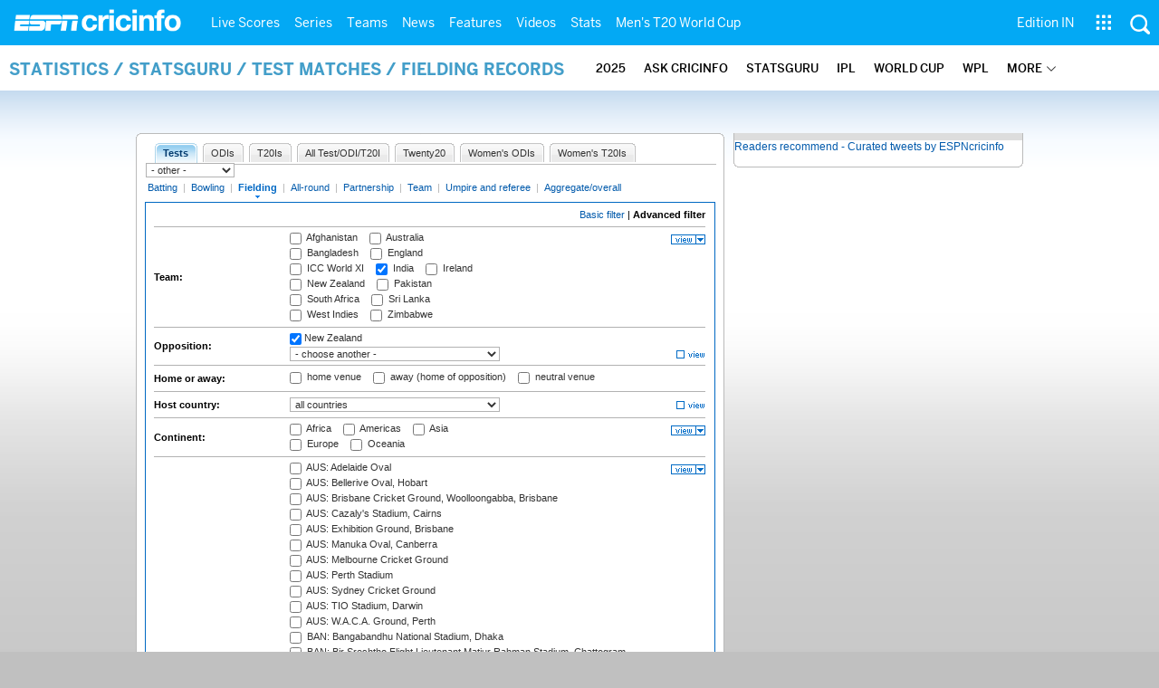

--- FILE ---
content_type: application/javascript; charset=utf-8
request_url: https://fundingchoicesmessages.google.com/f/AGSKWxUEPbEhugxfm3fgjjwe2sH1SEsJxGmqNCQhq8ro5tFlBQe1qsxWals8vM4WDCVjmcY8sVi_z5r2kBF5JZrxYyIpmTeQ7-tU-iNlQqm7AhAVjKANsaIzP_PvkAS-9MBl3xmDBQU-PZxfCN1xLf4pOEwFJce3r5mAMbxzSNeJj-Ib26kU_5-2A9WJwh5K/_/ad/skin_/getadframe./aderlee_ads./ad/audsci./adright.
body_size: -1287
content:
window['93ff5b39-0b95-49f0-b60f-be0c127b986f'] = true;